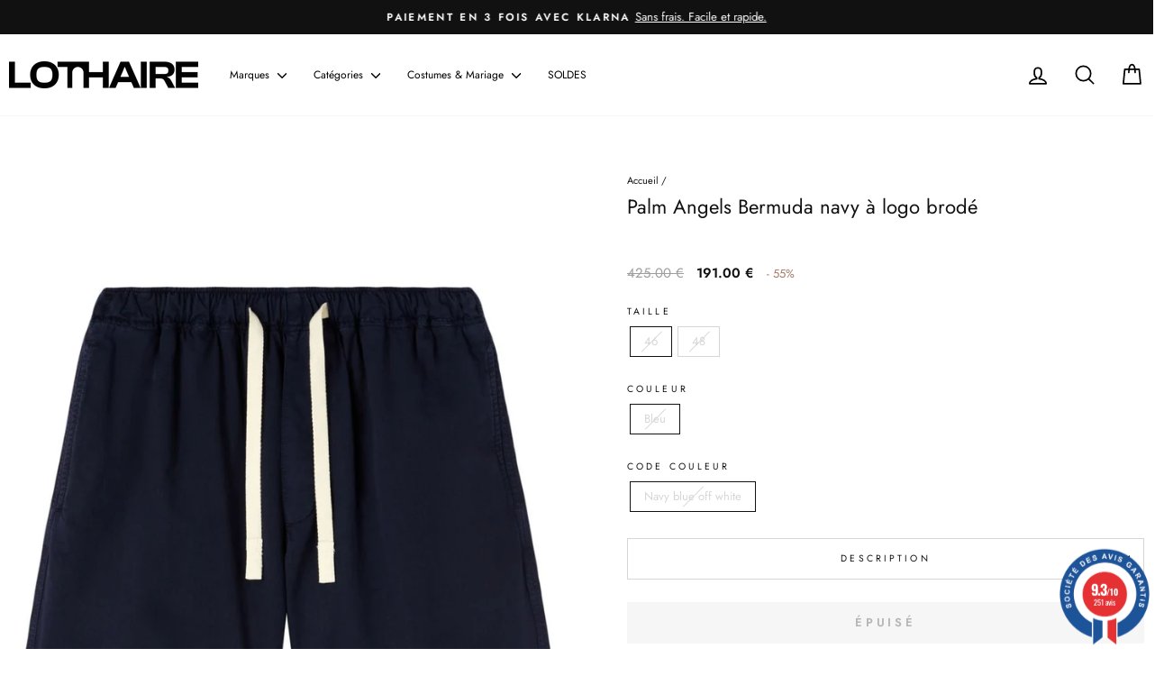

--- FILE ---
content_type: text/javascript; charset=utf-8
request_url: https://www.lothaire.fr/products/palm-angels-bermuda-navy-a-logo-brode.js
body_size: 1021
content:
{"id":8804944740677,"title":"Palm Angels Bermuda navy à logo brodé","handle":"palm-angels-bermuda-navy-a-logo-brode","description":"\u003cdiv class=\"ltr-182wjbq exjav153\" data-mce-fragment=\"1\"\u003e\n\u003cdiv class=\"ltr-13pqkh2 exjav150\" data-mce-fragment=\"1\"\u003e\n\u003cdiv data-mce-fragment=\"1\"\u003e\n\u003cp data-component=\"Body\" class=\"ltr-4y8w0i-Body\" data-mce-fragment=\"1\"\u003eBermuda à logo brodé\u003c\/p\u003e\n\u003c\/div\u003e\n\u003cdiv class=\"ltr-jeopbd\" data-mce-fragment=\"1\"\u003e\n\u003cp data-component=\"Body\" class=\"ltr-4y8w0i-Body\" data-mce-fragment=\"1\"\u003eFabrication : Italie\u003c\/p\u003e\n\u003c\/div\u003e\n\u003cdiv class=\"ltr-fzg9du e1yiqd0\" data-mce-fragment=\"1\"\u003e\n\u003cul class=\"_fdc1e5\" data-mce-fragment=\"1\"\u003e\n\u003cli data-component=\"Body\" class=\"ltr-4y8w0i-Body\" data-mce-fragment=\"1\"\u003ebleu marine\u003c\/li\u003e\n\u003cli data-component=\"Body\" class=\"ltr-4y8w0i-Body\" data-mce-fragment=\"1\"\u003ecoton\u003c\/li\u003e\n\u003cli data-component=\"Body\" class=\"ltr-4y8w0i-Body\" data-mce-fragment=\"1\"\u003elogo imprimé sur le devant\u003c\/li\u003e\n\u003cli data-component=\"Body\" class=\"ltr-4y8w0i-Body\" data-mce-fragment=\"1\"\u003etaille élastique à lien de resserrage\u003c\/li\u003e\n\u003cli data-component=\"Body\" class=\"ltr-4y8w0i-Body\" data-mce-fragment=\"1\"\u003edeux poches latérales passepoilées\u003c\/li\u003e\n\u003cli data-component=\"Body\" class=\"ltr-4y8w0i-Body\" data-mce-fragment=\"1\"\u003epoche arrière plaquée\u003c\/li\u003e\n\u003cli data-component=\"Body\" class=\"ltr-4y8w0i-Body\" data-mce-fragment=\"1\"\u003elongueur au dessus du genou\u003c\/li\u003e\n\u003c\/ul\u003e\n\u003c\/div\u003e\n\u003c\/div\u003e\n\u003c\/div\u003e\n\u003cdiv class=\"ltr-15eja7h exjav152\" data-mce-fragment=\"1\"\u003e\n\u003cdiv class=\"ltr-13pqkh2 exjav150\" data-mce-fragment=\"1\"\u003e\n\u003cdiv class=\"ltr-92qs1a\" data-mce-fragment=\"1\"\u003e\n\u003cp data-component=\"Body\" class=\"ltr-4y8w0i-Body\" data-mce-fragment=\"1\"\u003e\u003cspan data-component=\"Body\" class=\"ltr-4y8w0i-Body\" data-mce-fragment=\"1\"\u003eExtérieur :\u003cspan data-mce-fragment=\"1\"\u003e \u003c\/span\u003e\u003c\/span\u003e\u003cspan data-component=\"Body\" class=\"ltr-4y8w0i-Body\" data-mce-fragment=\"1\"\u003ecoton 100%\u003c\/span\u003e\u003c\/p\u003e\n\u003cp data-component=\"Body\" class=\"ltr-4y8w0i-Body\" data-mce-fragment=\"1\"\u003e\u003cspan data-component=\"Body\" class=\"ltr-4y8w0i-Body\" data-mce-fragment=\"1\"\u003eDoublure :\u003cspan data-mce-fragment=\"1\"\u003e \u003c\/span\u003e\u003c\/span\u003e\u003cspan data-component=\"Body\" class=\"ltr-4y8w0i-Body\" data-mce-fragment=\"1\"\u003ecoton 100%\u003c\/span\u003e\u003c\/p\u003e\n\u003c\/div\u003e\n\u003cdiv class=\"ltr-92qs1a\" data-mce-fragment=\"1\"\u003e\n\u003ch4 data-component=\"BodyBold\" class=\"ltr-2pfgen-Body-BodyBold\" data-mce-fragment=\"1\"\u003e\u003c\/h4\u003e\n\u003cp data-component=\"Body\" class=\"ltr-4y8w0i-Body\" data-mce-fragment=\"1\"\u003eID de la marque :\u003cspan data-mce-fragment=\"1\"\u003e pmcb051s24fab003 4603 navy blue  off white\u003c\/span\u003e\u003c\/p\u003e\n\u003c\/div\u003e\n\u003c\/div\u003e\n\u003c\/div\u003e","published_at":"2024-02-01T11:34:04+01:00","created_at":"2024-01-31T10:37:50+01:00","vendor":"PALM ANGELS","type":"Bermudas","tags":["BF24","ETE 2024","KR50","OUTLET","PALM ANGELS","season_ETE 2024","SHORTBERMUDABAIN","SOLDES ETE 50","TousVets","VP ETE 2024"],"price":19100,"price_min":19100,"price_max":19100,"available":false,"price_varies":false,"compare_at_price":42500,"compare_at_price_min":42500,"compare_at_price_max":42500,"compare_at_price_varies":false,"variants":[{"id":47587149087045,"title":"46 \/ Bleu \/ Navy blue  off white","option1":"46","option2":"Bleu","option3":"Navy blue  off white","sku":"pmcb051s24fab003","requires_shipping":true,"taxable":true,"featured_image":{"id":52394474897733,"product_id":8804944740677,"position":1,"created_at":"2024-02-01T19:02:10+01:00","updated_at":"2025-03-04T13:35:57+01:00","alt":"Palm Angels Bermuda navy à logo brodé - Lothaire","width":1000,"height":1334,"src":"https:\/\/cdn.shopify.com\/s\/files\/1\/0012\/0940\/1440\/products\/palm-angels-bermuda-navy-a-logo-brode-912083.jpg?v=1741091757","variant_ids":[47587149087045,47587149119813]},"available":false,"name":"Palm Angels Bermuda navy à logo brodé - 46 \/ Bleu \/ Navy blue  off white","public_title":"46 \/ Bleu \/ Navy blue  off white","options":["46","Bleu","Navy blue  off white"],"price":19100,"weight":400,"compare_at_price":42500,"inventory_management":"shopify","barcode":"8055167314721","featured_media":{"alt":"Palm Angels Bermuda navy à logo brodé - Lothaire","id":45030348849477,"position":1,"preview_image":{"aspect_ratio":0.75,"height":1334,"width":1000,"src":"https:\/\/cdn.shopify.com\/s\/files\/1\/0012\/0940\/1440\/products\/palm-angels-bermuda-navy-a-logo-brode-912083.jpg?v=1741091757"}},"requires_selling_plan":false,"selling_plan_allocations":[]},{"id":47587149119813,"title":"48 \/ Bleu \/ Navy blue  off white","option1":"48","option2":"Bleu","option3":"Navy blue  off white","sku":"pmcb051s24fab003","requires_shipping":true,"taxable":true,"featured_image":{"id":52394474897733,"product_id":8804944740677,"position":1,"created_at":"2024-02-01T19:02:10+01:00","updated_at":"2025-03-04T13:35:57+01:00","alt":"Palm Angels Bermuda navy à logo brodé - Lothaire","width":1000,"height":1334,"src":"https:\/\/cdn.shopify.com\/s\/files\/1\/0012\/0940\/1440\/products\/palm-angels-bermuda-navy-a-logo-brode-912083.jpg?v=1741091757","variant_ids":[47587149087045,47587149119813]},"available":false,"name":"Palm Angels Bermuda navy à logo brodé - 48 \/ Bleu \/ Navy blue  off white","public_title":"48 \/ Bleu \/ Navy blue  off white","options":["48","Bleu","Navy blue  off white"],"price":19100,"weight":400,"compare_at_price":42500,"inventory_management":"shopify","barcode":"8055167314738","featured_media":{"alt":"Palm Angels Bermuda navy à logo brodé - Lothaire","id":45030348849477,"position":1,"preview_image":{"aspect_ratio":0.75,"height":1334,"width":1000,"src":"https:\/\/cdn.shopify.com\/s\/files\/1\/0012\/0940\/1440\/products\/palm-angels-bermuda-navy-a-logo-brode-912083.jpg?v=1741091757"}},"requires_selling_plan":false,"selling_plan_allocations":[]}],"images":["\/\/cdn.shopify.com\/s\/files\/1\/0012\/0940\/1440\/products\/palm-angels-bermuda-navy-a-logo-brode-912083.jpg?v=1741091757","\/\/cdn.shopify.com\/s\/files\/1\/0012\/0940\/1440\/products\/palm-angels-bermuda-navy-a-logo-brode-902998.jpg?v=1741091757","\/\/cdn.shopify.com\/s\/files\/1\/0012\/0940\/1440\/products\/palm-angels-bermuda-navy-a-logo-brode-498752.jpg?v=1741091757","\/\/cdn.shopify.com\/s\/files\/1\/0012\/0940\/1440\/products\/palm-angels-bermuda-navy-a-logo-brode-591366.jpg?v=1741091758","\/\/cdn.shopify.com\/s\/files\/1\/0012\/0940\/1440\/products\/palm-angels-bermuda-navy-a-logo-brode-486246.jpg?v=1741091758"],"featured_image":"\/\/cdn.shopify.com\/s\/files\/1\/0012\/0940\/1440\/products\/palm-angels-bermuda-navy-a-logo-brode-912083.jpg?v=1741091757","options":[{"name":"Taille","position":1,"values":["46","48"]},{"name":"Couleur","position":2,"values":["Bleu"]},{"name":"Code Couleur","position":3,"values":["Navy blue  off white"]}],"url":"\/products\/palm-angels-bermuda-navy-a-logo-brode","media":[{"alt":"Palm Angels Bermuda navy à logo brodé - Lothaire","id":45030348849477,"position":1,"preview_image":{"aspect_ratio":0.75,"height":1334,"width":1000,"src":"https:\/\/cdn.shopify.com\/s\/files\/1\/0012\/0940\/1440\/products\/palm-angels-bermuda-navy-a-logo-brode-912083.jpg?v=1741091757"},"aspect_ratio":0.75,"height":1334,"media_type":"image","src":"https:\/\/cdn.shopify.com\/s\/files\/1\/0012\/0940\/1440\/products\/palm-angels-bermuda-navy-a-logo-brode-912083.jpg?v=1741091757","width":1000},{"alt":"Palm Angels Bermuda navy à logo brodé - Lothaire","id":45030348882245,"position":2,"preview_image":{"aspect_ratio":0.75,"height":1334,"width":1000,"src":"https:\/\/cdn.shopify.com\/s\/files\/1\/0012\/0940\/1440\/products\/palm-angels-bermuda-navy-a-logo-brode-902998.jpg?v=1741091757"},"aspect_ratio":0.75,"height":1334,"media_type":"image","src":"https:\/\/cdn.shopify.com\/s\/files\/1\/0012\/0940\/1440\/products\/palm-angels-bermuda-navy-a-logo-brode-902998.jpg?v=1741091757","width":1000},{"alt":"Palm Angels Bermuda navy à logo brodé - Lothaire","id":45030348915013,"position":3,"preview_image":{"aspect_ratio":0.75,"height":1334,"width":1000,"src":"https:\/\/cdn.shopify.com\/s\/files\/1\/0012\/0940\/1440\/products\/palm-angels-bermuda-navy-a-logo-brode-498752.jpg?v=1741091757"},"aspect_ratio":0.75,"height":1334,"media_type":"image","src":"https:\/\/cdn.shopify.com\/s\/files\/1\/0012\/0940\/1440\/products\/palm-angels-bermuda-navy-a-logo-brode-498752.jpg?v=1741091757","width":1000},{"alt":"Palm Angels Bermuda navy à logo brodé - Lothaire","id":45030348947781,"position":4,"preview_image":{"aspect_ratio":0.75,"height":1334,"width":1000,"src":"https:\/\/cdn.shopify.com\/s\/files\/1\/0012\/0940\/1440\/products\/palm-angels-bermuda-navy-a-logo-brode-591366.jpg?v=1741091758"},"aspect_ratio":0.75,"height":1334,"media_type":"image","src":"https:\/\/cdn.shopify.com\/s\/files\/1\/0012\/0940\/1440\/products\/palm-angels-bermuda-navy-a-logo-brode-591366.jpg?v=1741091758","width":1000},{"alt":"Palm Angels Bermuda navy à logo brodé - Lothaire","id":45030348980549,"position":5,"preview_image":{"aspect_ratio":0.749,"height":1335,"width":1000,"src":"https:\/\/cdn.shopify.com\/s\/files\/1\/0012\/0940\/1440\/products\/palm-angels-bermuda-navy-a-logo-brode-486246.jpg?v=1741091758"},"aspect_ratio":0.749,"height":1335,"media_type":"image","src":"https:\/\/cdn.shopify.com\/s\/files\/1\/0012\/0940\/1440\/products\/palm-angels-bermuda-navy-a-logo-brode-486246.jpg?v=1741091758","width":1000}],"requires_selling_plan":false,"selling_plan_groups":[]}